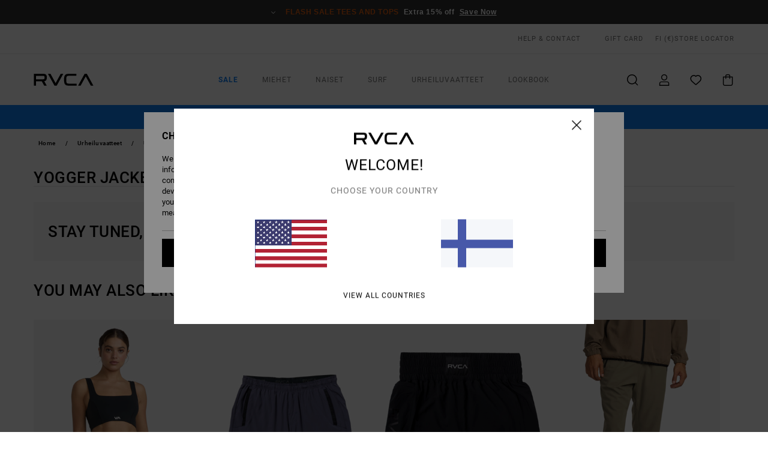

--- FILE ---
content_type: text/html; charset=utf-8
request_url: https://www.google.com/recaptcha/api2/anchor?ar=1&k=6LdeeqMhAAAAALf8VYuPPZVJBgKdvGvnX30nEGZh&co=aHR0cHM6Ly93d3cucnZjYS5maTo0NDM.&hl=en&v=PoyoqOPhxBO7pBk68S4YbpHZ&size=invisible&anchor-ms=20000&execute-ms=30000&cb=twft8csw11ms
body_size: 48938
content:
<!DOCTYPE HTML><html dir="ltr" lang="en"><head><meta http-equiv="Content-Type" content="text/html; charset=UTF-8">
<meta http-equiv="X-UA-Compatible" content="IE=edge">
<title>reCAPTCHA</title>
<style type="text/css">
/* cyrillic-ext */
@font-face {
  font-family: 'Roboto';
  font-style: normal;
  font-weight: 400;
  font-stretch: 100%;
  src: url(//fonts.gstatic.com/s/roboto/v48/KFO7CnqEu92Fr1ME7kSn66aGLdTylUAMa3GUBHMdazTgWw.woff2) format('woff2');
  unicode-range: U+0460-052F, U+1C80-1C8A, U+20B4, U+2DE0-2DFF, U+A640-A69F, U+FE2E-FE2F;
}
/* cyrillic */
@font-face {
  font-family: 'Roboto';
  font-style: normal;
  font-weight: 400;
  font-stretch: 100%;
  src: url(//fonts.gstatic.com/s/roboto/v48/KFO7CnqEu92Fr1ME7kSn66aGLdTylUAMa3iUBHMdazTgWw.woff2) format('woff2');
  unicode-range: U+0301, U+0400-045F, U+0490-0491, U+04B0-04B1, U+2116;
}
/* greek-ext */
@font-face {
  font-family: 'Roboto';
  font-style: normal;
  font-weight: 400;
  font-stretch: 100%;
  src: url(//fonts.gstatic.com/s/roboto/v48/KFO7CnqEu92Fr1ME7kSn66aGLdTylUAMa3CUBHMdazTgWw.woff2) format('woff2');
  unicode-range: U+1F00-1FFF;
}
/* greek */
@font-face {
  font-family: 'Roboto';
  font-style: normal;
  font-weight: 400;
  font-stretch: 100%;
  src: url(//fonts.gstatic.com/s/roboto/v48/KFO7CnqEu92Fr1ME7kSn66aGLdTylUAMa3-UBHMdazTgWw.woff2) format('woff2');
  unicode-range: U+0370-0377, U+037A-037F, U+0384-038A, U+038C, U+038E-03A1, U+03A3-03FF;
}
/* math */
@font-face {
  font-family: 'Roboto';
  font-style: normal;
  font-weight: 400;
  font-stretch: 100%;
  src: url(//fonts.gstatic.com/s/roboto/v48/KFO7CnqEu92Fr1ME7kSn66aGLdTylUAMawCUBHMdazTgWw.woff2) format('woff2');
  unicode-range: U+0302-0303, U+0305, U+0307-0308, U+0310, U+0312, U+0315, U+031A, U+0326-0327, U+032C, U+032F-0330, U+0332-0333, U+0338, U+033A, U+0346, U+034D, U+0391-03A1, U+03A3-03A9, U+03B1-03C9, U+03D1, U+03D5-03D6, U+03F0-03F1, U+03F4-03F5, U+2016-2017, U+2034-2038, U+203C, U+2040, U+2043, U+2047, U+2050, U+2057, U+205F, U+2070-2071, U+2074-208E, U+2090-209C, U+20D0-20DC, U+20E1, U+20E5-20EF, U+2100-2112, U+2114-2115, U+2117-2121, U+2123-214F, U+2190, U+2192, U+2194-21AE, U+21B0-21E5, U+21F1-21F2, U+21F4-2211, U+2213-2214, U+2216-22FF, U+2308-230B, U+2310, U+2319, U+231C-2321, U+2336-237A, U+237C, U+2395, U+239B-23B7, U+23D0, U+23DC-23E1, U+2474-2475, U+25AF, U+25B3, U+25B7, U+25BD, U+25C1, U+25CA, U+25CC, U+25FB, U+266D-266F, U+27C0-27FF, U+2900-2AFF, U+2B0E-2B11, U+2B30-2B4C, U+2BFE, U+3030, U+FF5B, U+FF5D, U+1D400-1D7FF, U+1EE00-1EEFF;
}
/* symbols */
@font-face {
  font-family: 'Roboto';
  font-style: normal;
  font-weight: 400;
  font-stretch: 100%;
  src: url(//fonts.gstatic.com/s/roboto/v48/KFO7CnqEu92Fr1ME7kSn66aGLdTylUAMaxKUBHMdazTgWw.woff2) format('woff2');
  unicode-range: U+0001-000C, U+000E-001F, U+007F-009F, U+20DD-20E0, U+20E2-20E4, U+2150-218F, U+2190, U+2192, U+2194-2199, U+21AF, U+21E6-21F0, U+21F3, U+2218-2219, U+2299, U+22C4-22C6, U+2300-243F, U+2440-244A, U+2460-24FF, U+25A0-27BF, U+2800-28FF, U+2921-2922, U+2981, U+29BF, U+29EB, U+2B00-2BFF, U+4DC0-4DFF, U+FFF9-FFFB, U+10140-1018E, U+10190-1019C, U+101A0, U+101D0-101FD, U+102E0-102FB, U+10E60-10E7E, U+1D2C0-1D2D3, U+1D2E0-1D37F, U+1F000-1F0FF, U+1F100-1F1AD, U+1F1E6-1F1FF, U+1F30D-1F30F, U+1F315, U+1F31C, U+1F31E, U+1F320-1F32C, U+1F336, U+1F378, U+1F37D, U+1F382, U+1F393-1F39F, U+1F3A7-1F3A8, U+1F3AC-1F3AF, U+1F3C2, U+1F3C4-1F3C6, U+1F3CA-1F3CE, U+1F3D4-1F3E0, U+1F3ED, U+1F3F1-1F3F3, U+1F3F5-1F3F7, U+1F408, U+1F415, U+1F41F, U+1F426, U+1F43F, U+1F441-1F442, U+1F444, U+1F446-1F449, U+1F44C-1F44E, U+1F453, U+1F46A, U+1F47D, U+1F4A3, U+1F4B0, U+1F4B3, U+1F4B9, U+1F4BB, U+1F4BF, U+1F4C8-1F4CB, U+1F4D6, U+1F4DA, U+1F4DF, U+1F4E3-1F4E6, U+1F4EA-1F4ED, U+1F4F7, U+1F4F9-1F4FB, U+1F4FD-1F4FE, U+1F503, U+1F507-1F50B, U+1F50D, U+1F512-1F513, U+1F53E-1F54A, U+1F54F-1F5FA, U+1F610, U+1F650-1F67F, U+1F687, U+1F68D, U+1F691, U+1F694, U+1F698, U+1F6AD, U+1F6B2, U+1F6B9-1F6BA, U+1F6BC, U+1F6C6-1F6CF, U+1F6D3-1F6D7, U+1F6E0-1F6EA, U+1F6F0-1F6F3, U+1F6F7-1F6FC, U+1F700-1F7FF, U+1F800-1F80B, U+1F810-1F847, U+1F850-1F859, U+1F860-1F887, U+1F890-1F8AD, U+1F8B0-1F8BB, U+1F8C0-1F8C1, U+1F900-1F90B, U+1F93B, U+1F946, U+1F984, U+1F996, U+1F9E9, U+1FA00-1FA6F, U+1FA70-1FA7C, U+1FA80-1FA89, U+1FA8F-1FAC6, U+1FACE-1FADC, U+1FADF-1FAE9, U+1FAF0-1FAF8, U+1FB00-1FBFF;
}
/* vietnamese */
@font-face {
  font-family: 'Roboto';
  font-style: normal;
  font-weight: 400;
  font-stretch: 100%;
  src: url(//fonts.gstatic.com/s/roboto/v48/KFO7CnqEu92Fr1ME7kSn66aGLdTylUAMa3OUBHMdazTgWw.woff2) format('woff2');
  unicode-range: U+0102-0103, U+0110-0111, U+0128-0129, U+0168-0169, U+01A0-01A1, U+01AF-01B0, U+0300-0301, U+0303-0304, U+0308-0309, U+0323, U+0329, U+1EA0-1EF9, U+20AB;
}
/* latin-ext */
@font-face {
  font-family: 'Roboto';
  font-style: normal;
  font-weight: 400;
  font-stretch: 100%;
  src: url(//fonts.gstatic.com/s/roboto/v48/KFO7CnqEu92Fr1ME7kSn66aGLdTylUAMa3KUBHMdazTgWw.woff2) format('woff2');
  unicode-range: U+0100-02BA, U+02BD-02C5, U+02C7-02CC, U+02CE-02D7, U+02DD-02FF, U+0304, U+0308, U+0329, U+1D00-1DBF, U+1E00-1E9F, U+1EF2-1EFF, U+2020, U+20A0-20AB, U+20AD-20C0, U+2113, U+2C60-2C7F, U+A720-A7FF;
}
/* latin */
@font-face {
  font-family: 'Roboto';
  font-style: normal;
  font-weight: 400;
  font-stretch: 100%;
  src: url(//fonts.gstatic.com/s/roboto/v48/KFO7CnqEu92Fr1ME7kSn66aGLdTylUAMa3yUBHMdazQ.woff2) format('woff2');
  unicode-range: U+0000-00FF, U+0131, U+0152-0153, U+02BB-02BC, U+02C6, U+02DA, U+02DC, U+0304, U+0308, U+0329, U+2000-206F, U+20AC, U+2122, U+2191, U+2193, U+2212, U+2215, U+FEFF, U+FFFD;
}
/* cyrillic-ext */
@font-face {
  font-family: 'Roboto';
  font-style: normal;
  font-weight: 500;
  font-stretch: 100%;
  src: url(//fonts.gstatic.com/s/roboto/v48/KFO7CnqEu92Fr1ME7kSn66aGLdTylUAMa3GUBHMdazTgWw.woff2) format('woff2');
  unicode-range: U+0460-052F, U+1C80-1C8A, U+20B4, U+2DE0-2DFF, U+A640-A69F, U+FE2E-FE2F;
}
/* cyrillic */
@font-face {
  font-family: 'Roboto';
  font-style: normal;
  font-weight: 500;
  font-stretch: 100%;
  src: url(//fonts.gstatic.com/s/roboto/v48/KFO7CnqEu92Fr1ME7kSn66aGLdTylUAMa3iUBHMdazTgWw.woff2) format('woff2');
  unicode-range: U+0301, U+0400-045F, U+0490-0491, U+04B0-04B1, U+2116;
}
/* greek-ext */
@font-face {
  font-family: 'Roboto';
  font-style: normal;
  font-weight: 500;
  font-stretch: 100%;
  src: url(//fonts.gstatic.com/s/roboto/v48/KFO7CnqEu92Fr1ME7kSn66aGLdTylUAMa3CUBHMdazTgWw.woff2) format('woff2');
  unicode-range: U+1F00-1FFF;
}
/* greek */
@font-face {
  font-family: 'Roboto';
  font-style: normal;
  font-weight: 500;
  font-stretch: 100%;
  src: url(//fonts.gstatic.com/s/roboto/v48/KFO7CnqEu92Fr1ME7kSn66aGLdTylUAMa3-UBHMdazTgWw.woff2) format('woff2');
  unicode-range: U+0370-0377, U+037A-037F, U+0384-038A, U+038C, U+038E-03A1, U+03A3-03FF;
}
/* math */
@font-face {
  font-family: 'Roboto';
  font-style: normal;
  font-weight: 500;
  font-stretch: 100%;
  src: url(//fonts.gstatic.com/s/roboto/v48/KFO7CnqEu92Fr1ME7kSn66aGLdTylUAMawCUBHMdazTgWw.woff2) format('woff2');
  unicode-range: U+0302-0303, U+0305, U+0307-0308, U+0310, U+0312, U+0315, U+031A, U+0326-0327, U+032C, U+032F-0330, U+0332-0333, U+0338, U+033A, U+0346, U+034D, U+0391-03A1, U+03A3-03A9, U+03B1-03C9, U+03D1, U+03D5-03D6, U+03F0-03F1, U+03F4-03F5, U+2016-2017, U+2034-2038, U+203C, U+2040, U+2043, U+2047, U+2050, U+2057, U+205F, U+2070-2071, U+2074-208E, U+2090-209C, U+20D0-20DC, U+20E1, U+20E5-20EF, U+2100-2112, U+2114-2115, U+2117-2121, U+2123-214F, U+2190, U+2192, U+2194-21AE, U+21B0-21E5, U+21F1-21F2, U+21F4-2211, U+2213-2214, U+2216-22FF, U+2308-230B, U+2310, U+2319, U+231C-2321, U+2336-237A, U+237C, U+2395, U+239B-23B7, U+23D0, U+23DC-23E1, U+2474-2475, U+25AF, U+25B3, U+25B7, U+25BD, U+25C1, U+25CA, U+25CC, U+25FB, U+266D-266F, U+27C0-27FF, U+2900-2AFF, U+2B0E-2B11, U+2B30-2B4C, U+2BFE, U+3030, U+FF5B, U+FF5D, U+1D400-1D7FF, U+1EE00-1EEFF;
}
/* symbols */
@font-face {
  font-family: 'Roboto';
  font-style: normal;
  font-weight: 500;
  font-stretch: 100%;
  src: url(//fonts.gstatic.com/s/roboto/v48/KFO7CnqEu92Fr1ME7kSn66aGLdTylUAMaxKUBHMdazTgWw.woff2) format('woff2');
  unicode-range: U+0001-000C, U+000E-001F, U+007F-009F, U+20DD-20E0, U+20E2-20E4, U+2150-218F, U+2190, U+2192, U+2194-2199, U+21AF, U+21E6-21F0, U+21F3, U+2218-2219, U+2299, U+22C4-22C6, U+2300-243F, U+2440-244A, U+2460-24FF, U+25A0-27BF, U+2800-28FF, U+2921-2922, U+2981, U+29BF, U+29EB, U+2B00-2BFF, U+4DC0-4DFF, U+FFF9-FFFB, U+10140-1018E, U+10190-1019C, U+101A0, U+101D0-101FD, U+102E0-102FB, U+10E60-10E7E, U+1D2C0-1D2D3, U+1D2E0-1D37F, U+1F000-1F0FF, U+1F100-1F1AD, U+1F1E6-1F1FF, U+1F30D-1F30F, U+1F315, U+1F31C, U+1F31E, U+1F320-1F32C, U+1F336, U+1F378, U+1F37D, U+1F382, U+1F393-1F39F, U+1F3A7-1F3A8, U+1F3AC-1F3AF, U+1F3C2, U+1F3C4-1F3C6, U+1F3CA-1F3CE, U+1F3D4-1F3E0, U+1F3ED, U+1F3F1-1F3F3, U+1F3F5-1F3F7, U+1F408, U+1F415, U+1F41F, U+1F426, U+1F43F, U+1F441-1F442, U+1F444, U+1F446-1F449, U+1F44C-1F44E, U+1F453, U+1F46A, U+1F47D, U+1F4A3, U+1F4B0, U+1F4B3, U+1F4B9, U+1F4BB, U+1F4BF, U+1F4C8-1F4CB, U+1F4D6, U+1F4DA, U+1F4DF, U+1F4E3-1F4E6, U+1F4EA-1F4ED, U+1F4F7, U+1F4F9-1F4FB, U+1F4FD-1F4FE, U+1F503, U+1F507-1F50B, U+1F50D, U+1F512-1F513, U+1F53E-1F54A, U+1F54F-1F5FA, U+1F610, U+1F650-1F67F, U+1F687, U+1F68D, U+1F691, U+1F694, U+1F698, U+1F6AD, U+1F6B2, U+1F6B9-1F6BA, U+1F6BC, U+1F6C6-1F6CF, U+1F6D3-1F6D7, U+1F6E0-1F6EA, U+1F6F0-1F6F3, U+1F6F7-1F6FC, U+1F700-1F7FF, U+1F800-1F80B, U+1F810-1F847, U+1F850-1F859, U+1F860-1F887, U+1F890-1F8AD, U+1F8B0-1F8BB, U+1F8C0-1F8C1, U+1F900-1F90B, U+1F93B, U+1F946, U+1F984, U+1F996, U+1F9E9, U+1FA00-1FA6F, U+1FA70-1FA7C, U+1FA80-1FA89, U+1FA8F-1FAC6, U+1FACE-1FADC, U+1FADF-1FAE9, U+1FAF0-1FAF8, U+1FB00-1FBFF;
}
/* vietnamese */
@font-face {
  font-family: 'Roboto';
  font-style: normal;
  font-weight: 500;
  font-stretch: 100%;
  src: url(//fonts.gstatic.com/s/roboto/v48/KFO7CnqEu92Fr1ME7kSn66aGLdTylUAMa3OUBHMdazTgWw.woff2) format('woff2');
  unicode-range: U+0102-0103, U+0110-0111, U+0128-0129, U+0168-0169, U+01A0-01A1, U+01AF-01B0, U+0300-0301, U+0303-0304, U+0308-0309, U+0323, U+0329, U+1EA0-1EF9, U+20AB;
}
/* latin-ext */
@font-face {
  font-family: 'Roboto';
  font-style: normal;
  font-weight: 500;
  font-stretch: 100%;
  src: url(//fonts.gstatic.com/s/roboto/v48/KFO7CnqEu92Fr1ME7kSn66aGLdTylUAMa3KUBHMdazTgWw.woff2) format('woff2');
  unicode-range: U+0100-02BA, U+02BD-02C5, U+02C7-02CC, U+02CE-02D7, U+02DD-02FF, U+0304, U+0308, U+0329, U+1D00-1DBF, U+1E00-1E9F, U+1EF2-1EFF, U+2020, U+20A0-20AB, U+20AD-20C0, U+2113, U+2C60-2C7F, U+A720-A7FF;
}
/* latin */
@font-face {
  font-family: 'Roboto';
  font-style: normal;
  font-weight: 500;
  font-stretch: 100%;
  src: url(//fonts.gstatic.com/s/roboto/v48/KFO7CnqEu92Fr1ME7kSn66aGLdTylUAMa3yUBHMdazQ.woff2) format('woff2');
  unicode-range: U+0000-00FF, U+0131, U+0152-0153, U+02BB-02BC, U+02C6, U+02DA, U+02DC, U+0304, U+0308, U+0329, U+2000-206F, U+20AC, U+2122, U+2191, U+2193, U+2212, U+2215, U+FEFF, U+FFFD;
}
/* cyrillic-ext */
@font-face {
  font-family: 'Roboto';
  font-style: normal;
  font-weight: 900;
  font-stretch: 100%;
  src: url(//fonts.gstatic.com/s/roboto/v48/KFO7CnqEu92Fr1ME7kSn66aGLdTylUAMa3GUBHMdazTgWw.woff2) format('woff2');
  unicode-range: U+0460-052F, U+1C80-1C8A, U+20B4, U+2DE0-2DFF, U+A640-A69F, U+FE2E-FE2F;
}
/* cyrillic */
@font-face {
  font-family: 'Roboto';
  font-style: normal;
  font-weight: 900;
  font-stretch: 100%;
  src: url(//fonts.gstatic.com/s/roboto/v48/KFO7CnqEu92Fr1ME7kSn66aGLdTylUAMa3iUBHMdazTgWw.woff2) format('woff2');
  unicode-range: U+0301, U+0400-045F, U+0490-0491, U+04B0-04B1, U+2116;
}
/* greek-ext */
@font-face {
  font-family: 'Roboto';
  font-style: normal;
  font-weight: 900;
  font-stretch: 100%;
  src: url(//fonts.gstatic.com/s/roboto/v48/KFO7CnqEu92Fr1ME7kSn66aGLdTylUAMa3CUBHMdazTgWw.woff2) format('woff2');
  unicode-range: U+1F00-1FFF;
}
/* greek */
@font-face {
  font-family: 'Roboto';
  font-style: normal;
  font-weight: 900;
  font-stretch: 100%;
  src: url(//fonts.gstatic.com/s/roboto/v48/KFO7CnqEu92Fr1ME7kSn66aGLdTylUAMa3-UBHMdazTgWw.woff2) format('woff2');
  unicode-range: U+0370-0377, U+037A-037F, U+0384-038A, U+038C, U+038E-03A1, U+03A3-03FF;
}
/* math */
@font-face {
  font-family: 'Roboto';
  font-style: normal;
  font-weight: 900;
  font-stretch: 100%;
  src: url(//fonts.gstatic.com/s/roboto/v48/KFO7CnqEu92Fr1ME7kSn66aGLdTylUAMawCUBHMdazTgWw.woff2) format('woff2');
  unicode-range: U+0302-0303, U+0305, U+0307-0308, U+0310, U+0312, U+0315, U+031A, U+0326-0327, U+032C, U+032F-0330, U+0332-0333, U+0338, U+033A, U+0346, U+034D, U+0391-03A1, U+03A3-03A9, U+03B1-03C9, U+03D1, U+03D5-03D6, U+03F0-03F1, U+03F4-03F5, U+2016-2017, U+2034-2038, U+203C, U+2040, U+2043, U+2047, U+2050, U+2057, U+205F, U+2070-2071, U+2074-208E, U+2090-209C, U+20D0-20DC, U+20E1, U+20E5-20EF, U+2100-2112, U+2114-2115, U+2117-2121, U+2123-214F, U+2190, U+2192, U+2194-21AE, U+21B0-21E5, U+21F1-21F2, U+21F4-2211, U+2213-2214, U+2216-22FF, U+2308-230B, U+2310, U+2319, U+231C-2321, U+2336-237A, U+237C, U+2395, U+239B-23B7, U+23D0, U+23DC-23E1, U+2474-2475, U+25AF, U+25B3, U+25B7, U+25BD, U+25C1, U+25CA, U+25CC, U+25FB, U+266D-266F, U+27C0-27FF, U+2900-2AFF, U+2B0E-2B11, U+2B30-2B4C, U+2BFE, U+3030, U+FF5B, U+FF5D, U+1D400-1D7FF, U+1EE00-1EEFF;
}
/* symbols */
@font-face {
  font-family: 'Roboto';
  font-style: normal;
  font-weight: 900;
  font-stretch: 100%;
  src: url(//fonts.gstatic.com/s/roboto/v48/KFO7CnqEu92Fr1ME7kSn66aGLdTylUAMaxKUBHMdazTgWw.woff2) format('woff2');
  unicode-range: U+0001-000C, U+000E-001F, U+007F-009F, U+20DD-20E0, U+20E2-20E4, U+2150-218F, U+2190, U+2192, U+2194-2199, U+21AF, U+21E6-21F0, U+21F3, U+2218-2219, U+2299, U+22C4-22C6, U+2300-243F, U+2440-244A, U+2460-24FF, U+25A0-27BF, U+2800-28FF, U+2921-2922, U+2981, U+29BF, U+29EB, U+2B00-2BFF, U+4DC0-4DFF, U+FFF9-FFFB, U+10140-1018E, U+10190-1019C, U+101A0, U+101D0-101FD, U+102E0-102FB, U+10E60-10E7E, U+1D2C0-1D2D3, U+1D2E0-1D37F, U+1F000-1F0FF, U+1F100-1F1AD, U+1F1E6-1F1FF, U+1F30D-1F30F, U+1F315, U+1F31C, U+1F31E, U+1F320-1F32C, U+1F336, U+1F378, U+1F37D, U+1F382, U+1F393-1F39F, U+1F3A7-1F3A8, U+1F3AC-1F3AF, U+1F3C2, U+1F3C4-1F3C6, U+1F3CA-1F3CE, U+1F3D4-1F3E0, U+1F3ED, U+1F3F1-1F3F3, U+1F3F5-1F3F7, U+1F408, U+1F415, U+1F41F, U+1F426, U+1F43F, U+1F441-1F442, U+1F444, U+1F446-1F449, U+1F44C-1F44E, U+1F453, U+1F46A, U+1F47D, U+1F4A3, U+1F4B0, U+1F4B3, U+1F4B9, U+1F4BB, U+1F4BF, U+1F4C8-1F4CB, U+1F4D6, U+1F4DA, U+1F4DF, U+1F4E3-1F4E6, U+1F4EA-1F4ED, U+1F4F7, U+1F4F9-1F4FB, U+1F4FD-1F4FE, U+1F503, U+1F507-1F50B, U+1F50D, U+1F512-1F513, U+1F53E-1F54A, U+1F54F-1F5FA, U+1F610, U+1F650-1F67F, U+1F687, U+1F68D, U+1F691, U+1F694, U+1F698, U+1F6AD, U+1F6B2, U+1F6B9-1F6BA, U+1F6BC, U+1F6C6-1F6CF, U+1F6D3-1F6D7, U+1F6E0-1F6EA, U+1F6F0-1F6F3, U+1F6F7-1F6FC, U+1F700-1F7FF, U+1F800-1F80B, U+1F810-1F847, U+1F850-1F859, U+1F860-1F887, U+1F890-1F8AD, U+1F8B0-1F8BB, U+1F8C0-1F8C1, U+1F900-1F90B, U+1F93B, U+1F946, U+1F984, U+1F996, U+1F9E9, U+1FA00-1FA6F, U+1FA70-1FA7C, U+1FA80-1FA89, U+1FA8F-1FAC6, U+1FACE-1FADC, U+1FADF-1FAE9, U+1FAF0-1FAF8, U+1FB00-1FBFF;
}
/* vietnamese */
@font-face {
  font-family: 'Roboto';
  font-style: normal;
  font-weight: 900;
  font-stretch: 100%;
  src: url(//fonts.gstatic.com/s/roboto/v48/KFO7CnqEu92Fr1ME7kSn66aGLdTylUAMa3OUBHMdazTgWw.woff2) format('woff2');
  unicode-range: U+0102-0103, U+0110-0111, U+0128-0129, U+0168-0169, U+01A0-01A1, U+01AF-01B0, U+0300-0301, U+0303-0304, U+0308-0309, U+0323, U+0329, U+1EA0-1EF9, U+20AB;
}
/* latin-ext */
@font-face {
  font-family: 'Roboto';
  font-style: normal;
  font-weight: 900;
  font-stretch: 100%;
  src: url(//fonts.gstatic.com/s/roboto/v48/KFO7CnqEu92Fr1ME7kSn66aGLdTylUAMa3KUBHMdazTgWw.woff2) format('woff2');
  unicode-range: U+0100-02BA, U+02BD-02C5, U+02C7-02CC, U+02CE-02D7, U+02DD-02FF, U+0304, U+0308, U+0329, U+1D00-1DBF, U+1E00-1E9F, U+1EF2-1EFF, U+2020, U+20A0-20AB, U+20AD-20C0, U+2113, U+2C60-2C7F, U+A720-A7FF;
}
/* latin */
@font-face {
  font-family: 'Roboto';
  font-style: normal;
  font-weight: 900;
  font-stretch: 100%;
  src: url(//fonts.gstatic.com/s/roboto/v48/KFO7CnqEu92Fr1ME7kSn66aGLdTylUAMa3yUBHMdazQ.woff2) format('woff2');
  unicode-range: U+0000-00FF, U+0131, U+0152-0153, U+02BB-02BC, U+02C6, U+02DA, U+02DC, U+0304, U+0308, U+0329, U+2000-206F, U+20AC, U+2122, U+2191, U+2193, U+2212, U+2215, U+FEFF, U+FFFD;
}

</style>
<link rel="stylesheet" type="text/css" href="https://www.gstatic.com/recaptcha/releases/PoyoqOPhxBO7pBk68S4YbpHZ/styles__ltr.css">
<script nonce="S0cHQJhCE8ceMAH6L4Yvhg" type="text/javascript">window['__recaptcha_api'] = 'https://www.google.com/recaptcha/api2/';</script>
<script type="text/javascript" src="https://www.gstatic.com/recaptcha/releases/PoyoqOPhxBO7pBk68S4YbpHZ/recaptcha__en.js" nonce="S0cHQJhCE8ceMAH6L4Yvhg">
      
    </script></head>
<body><div id="rc-anchor-alert" class="rc-anchor-alert"></div>
<input type="hidden" id="recaptcha-token" value="[base64]">
<script type="text/javascript" nonce="S0cHQJhCE8ceMAH6L4Yvhg">
      recaptcha.anchor.Main.init("[\x22ainput\x22,[\x22bgdata\x22,\x22\x22,\[base64]/[base64]/bmV3IFpbdF0obVswXSk6Sz09Mj9uZXcgWlt0XShtWzBdLG1bMV0pOks9PTM/bmV3IFpbdF0obVswXSxtWzFdLG1bMl0pOks9PTQ/[base64]/[base64]/[base64]/[base64]/[base64]/[base64]/[base64]/[base64]/[base64]/[base64]/[base64]/[base64]/[base64]/[base64]\\u003d\\u003d\x22,\[base64]\x22,\x22ZMOLw7fCvBDCm8Ktw5vCgg/CthoZw6/Do8KfcsKKw6LCqsKbw7fCpUvDviYbMcO8B3nCgFjDvXMJOcKZMD8/w59UGj5VO8OVwoTCkcKkccKMw4XDo1Q+wro8wqzCggfDrcOKwqFGwpfDqzbDnQbDmHxYZMOuGETCjgDDsgvCr8O6w5k/[base64]/[base64]/DggbCpFzDmjMBN8KiwroGwroPw4N7fsOdV8OVwrvDkcO/[base64]/DpBbDhMOSwr3Dk8O5w7LDrDfDlw8Cw4HCkRbDs289w6TCtMK+Z8KZw6/Dh8O2w48awotsw5/[base64]/w5Mhfgt9w4sFWMOrw44bwrDChcK8w7I7wonDhsO5asOoEsKoS8Kbw5PDl8OYwpsXdxwjZVIXK8Kgw57DtcKmworCuMO7w656wqkZPFYdfQzCqDl3w7UTRMOGwrfCvAbDvsKyXxnCpcKHwpzCu8KhDcOqw4/CtsOHw6LCumPCp0AKwq3CuMOswrUFw7E4w4zCvcKWw6s5TsK+LcOyfsKIw73DkUsychEqw4HCmhkWwofCvMOCw45JCcO4wpFAw5fCjMKrwrB0wowPKwwAIMKiw5JBwph7WU3DvcKvHzUGw6ouCUDCvcOWw5FWTMK5wp/Dv0cawqtLw4fChnHDgHlQw4bDvTsaLG1DJlpPccKDwpI8wp4oTsOawqMUwq1tUCXCuMKCw7RJw6xKUcOvw7nDsSYBwpnDk1XDuw5CEXwzw44gZsO4JMKiw7haw5AAEcKTw4rCsG3DnTvCg8Omw4DCg8K+IT7CnGjCthREwpswwpdoHDIJwpbDrsK4IF9YW8O/w4prFEULwrJtMw/Cq0ZVUsO3wpgswoRFFMOfbsKFXysFw6DCq1d8IzEXZMOkw6kxecK7w4fCuwM0w73CqsO8w6VCw7xXwqfCvMOrwrDCuMO/OlTCoMKswoVMwpZYwqgkwrN9Q8KaQMOyw6A8w6MlEC3CrnrCjsKKaMOlTTpbwrBNOMOcDyPCh289eMOmesKJWcK8PMKrwpnDrMKYwrTCjsKdMcOjcMOKw5bDtHs/wrjCgm3DqsK3fm7CjFINNcOwRcOewqTCqTEpdcKvNsKEwpFPTMObDBA0ADHCigg5wpfDosKgw4g4woUZH0lgAgzCl0/DusKew74nRDZkwrbDujDCtVBbNgwLacOowrZ7FB1aCcOAw6TDisOGCMKDwrt1Q3UDKMKqw4sSGMK7w77CkMORCMOMFx14w6zDqlnDjsO/[base64]/Ch8K5w5E8woonLMOrR8K4w6XClsK/EBjCh8OPfMOZTgkxLsOxRQlQIMOsw4khw5XDoBTDsSDDkypFCHUCQcKOwpbDgMKabHHDq8KEB8O1L8OgwrzDkx4Bfw51wrXDvcOzwqRuw5PCgWDCnQbDoF80wpPCmUrDsSHCr2wvw6ASL1dfwrXDhzvCuMOqw5/CuHPDvsOJDsOMJcK6w5cEJUYFwqNNwo05DzTDnnTCq3fDsjTCrAzCs8KsEsOqw74EwrDDrGzDpcK8woNzwqzDhsO8CnwMLMOoLsKcwrcYwqwdw7YoNG3Do0PDlsOqdBLCo8OiRXBRw6dPYMKvw6ILw5B5PmQtw4bCnTLDhj/DscO1G8OZHUrDsRtCA8Ksw4zDmMORwqzCrnFCIRnDj0LCucOKw7HCkwHCgz3CosKCZ3zDgFDDiFLDtT/[base64]/[base64]/[base64]/[base64]/CjA/[base64]/CusKiw6kHwpBBK8OWGwDCkDd2wpLCrMO3wonCgwzCvUI4UsOpfsKkBsOjaMKTJ2nCn00hOSl0VXvDlQl6wovCl8OmacKlw60oRsOtN8KBL8K8S1pGHTlnEQLDr2AjwoNww6nDrn51bcKDw5bDtcOBN8Kdw75lC0clHcOBwrfDgh/DsTDCksK0Xk1Iwr8qwpltfMKEdCzCrcOaw5vCtxDCk1xXw6LDlnzDqyrCqRtKwrrDiMOnwqlaw6QKZcOUbGrCqsKLQMOvwonDrzc1wqnDm8K1FBw3Q8O1GmIIT8OcOGTDl8KLw7vCrGZLFx8Aw53DncOUw4RowqvDuVrCtQ1qw7HCozlBwrUIVxoobV7Cu8Kxw5/CisKrw7wyLDzCpz0Ow4luAMKoZsK7wpHDjCsFaAnCpG7DrFdJw6krw5PDgCR4eT9RM8KCwopDw4tjwrcXw7TDnR/CoxPDm8KLwq/DsE8Xa8KWwonDihY5M8OTw4DDqcOJw77DrWvCsHBaS8OGMsKnJ8Kow7jDkMKMUxR1wrjClMK7eGcOMMKfJRvCsG4VwqJ2BFE5dsOiQHvDoXvCisOQMMOTcjLCqnlzWsKqU8OTw4rCqEJ7X8OXwpLCscK9w5nDuxNiw5ZvHMO9w5Y/IGnDrhJWR2dFw4Mswrwbf8O3LzheXcK6WGLDtH4oSsOYw4Uqw5jCrcOtZMKTw4jDsMKCwrJ/ORXCpsKAwoDDv2LCoFAtwotGw6V3wqfDhXjCsMK4BsKpw7VCDcKJRsO/[base64]/DsHoQw7kYwpjClU/Drn9lCcKpw5MZwq8KB0TDmMO+VmLDmFFIQMKtOWPDjFDCnlfDvQFgFMKMMsKrw5/DtMKUw5vDoMKIZMKVw6zCnmHDvmfDoQdQwpBLw4xrwrR2A8KEwpLDssOTGcOrwq3CohPCk8KbXsOgw43CqcO7w7XDmcKCw7hww4gxwoVUXybCtlzDmzApT8KNdcKkTsO8w77CgSVxw5VrSzzCtDEjw6cfNgTDqsKbwq7Dp8KDwrTDuypEw4HCncO/GsOSw79lw7c9FcKnw4x9FMKEwp3Dn3bCuMK4w7XDhSsaMMKTwoZlexTDhcKRVk3DisOOO3daWR/DoHXCnEtGw7ooM8KpbsOGw5/CucOoD23DmMODwpbCgsKWw4Fxw6N9ScKbworCtsK2w6rDvBfClcKtOQheb2/DpMOIw6E6XD9Lwr7Dtn0rT8KAw7VNZcKAcRTCtBvDmDvDuWUzUBDDgMOpwqZVEMO9FxLCosK/HS5bwrfDpcKawo3DjWHClXRVwpwwS8KBZ8OXbzNNworCk1LCm8O5FkPCtWtRwrXCocKmwpZWecO7WVPDisKyA1/[base64]/Do8K4w7fDvRTCncOIw4pSYzPDjEDCtUt+wqUoUMKKXMO4wpFsSlA9RMOCwoFSCcKcUhfDoQnDpScmI3UcfsKnw6NcJMK0wp1nwq1zw6fCiktuwpxzRx/[base64]/[base64]/w7TDqsKzwqhiZVHDvX1VNBzDqcOTeMK6Vj9Gw7MkcMO4U8OvwovCj8O7IhXDlsKHwqvDsChtwp3ChcOAHsOgDMObAhDCqcOuZ8OjdFdfw5sjw6jDiMOdDMONfMOtwr/CvTnCp2EEw6TDvgbDswVGwrnCpBIgw7JUUklEw70Nw4tIAAXDvTrCucKvw47CvmDCqMKCGsOqJmpPEMKHEcOYwqTDp17CpMOcHsKKFzzCpcKXwqjDgsKQCjfCosOlXMKTwpFOworCq8Obw4vDvsOaES3CpF/DjsKNw64iw5vClcO0GG8DSnRgwo/Cj3RxEijCuHtowqjDrMK/w4UkCsOTw4oCwpRGw4Q8SzPDksKUwrB1UsKAwo4tccKfwpNmwprCpglKFcKkwq/Cr8OTw74Bw6zDkhzDiyQLGTpkfBTDh8O4w6tPRB47w7jDjsOFw5zDu1/ClsOlWW0/[base64]/MnTDuwojK39sbcKIwpzCp8OKw7Z4FHnCksO2TSNqw7w+E0bDp0/[base64]/[base64]/DksOfeXLCkmF4wpo/wrNcDn7DnB9Cw4BRTwHDq3zCoMOAwqsaw4RmCcKnKsKyUcOuSsOmw7/DrMOHw7nCn2cFw7sEL1FMUQgCK8K7bcKmKcKfecOvXg9dw6Ugwq/Dt8KcBcO6IcOSwqNuQ8KVwrMywpjCn8O+wrIJwrsbwrDCnhM3HHDDrMO2fcOrw6fDhMKrG8KAVMOzGVjDl8K9w4vCjjRKw5PDosKVccKcw48NCMOtwo/ClyJbDQETwrRifGDDnQplw7zClsO9w4Auwp/CicO4wpbCuMOBN23Ci1rDgg/DncO5w6VBacK/AsKrwrZFPiLChC3Cq3E2wph9NSXDn8KKw6bDsDQtP35IwpBfw71dwqVeK2jDnUfDvEFUwohnw4EPw6lmw7DDhHHDnMOowpvDgsK2ahACw4jDkCDCscKUwrHCmznCvFcKUGRSw5/DiwnDryh9AMOSUcOaw4U6acOLw6XClsKdDsOHMnYkMiYsYMKGK8K5wrV9O2/CmMOYwoMMIgwEw4IsckrCoGPDlTURw73Dg8KCMDLCkGQNWcOqIcO/w6DDjy0fw6ZIwofCp0R6KMOQwrDCgcOzwrPDmcK/wpdZBMKpwpk1wp3DhxZWBFgrKMK/wpLDgsOkwq7CsMOvBVoufA5FJsOMwpEQwrFxw7jDvsOPwofCmkVpw4BNwrPDksOYw6HCnsKeAjUXwpRQOyw7wr3DlyV/wrt4wrfDnsKtwpJiEVdvQ8OOw691wpg1VRkKf8O8w547ZBMcOhfCj0LCkwRBw77Cg0DCocOBEWcuQMKEwrrCnwPCkR9gJzrDksOgwrkFwqQQFcKow5jDscKfw7XCuMOkwqrDv8KLGMOzwq3CngvCnsKBwpIjXsKSeA98wrLDicORw7PCv1/DsDgJwqbDiVUAwqVMwrvCrMK9LFTCvsOtw6R4wqHCgFMrVRvClE7CpsOww5DCh8KLS8K/wqVpC8Kfw43CgcOqQh7DiUvCtW9awpPDhB/[base64]/DmMKkw4DClR3CogBIU8KPw4c/GxPCksOzwpRiNjEBwpAQd8KtXCPCmScww7TDmAPCtWkQdzAQRSfDrlYFwqvDmsORJR9CMMK7wo5uXMOlwrbDvVZmJGseQ8O9NsKrwpfDmMOowosJw7PDhQvDqMKdwo4iw49Aw68DRDDDvnEiw4vCklbDgsKUf8K+wp99wr/CpMKGesOYWcKuwp1MTErDrEcsDMKMfMOhGsKpwpoGB0fCvcOAEMKDw4nDn8OKw4gbKRR5w6XCl8KYCsODwqADRELDlSzCgsOdXcOeIEMSw6PDgcKKw7sjAcO1woxGEcOJw6JVKsKIw5tHW8K1di8+wp1Yw4LCk8KuwpHChcKqe8OywqvCoAhww5XCh37CucK/[base64]/[base64]/CgcKhA8OGwqJrwrzDhHPCr8ORBMKoWxFlPMKYwoXDum5XZ8KWbcOSw7Z2bMKpeTADasKtfsOVw5DDvjpMKVwrw7TDicKeMV3CrMK6wqPDmQHCsVjDkhPCqwYFw5rDqMKQw7fCsCEcUTZIw4h1Y8K9wokNwqnDmiPDjwvDu2FJTj3Cu8Kvw4nDj8O8VyDCh2/Cl2bDrwPCksKoRsKxCsO1wqtxBsKdwopQLsKuwqQfTMOww4BEImhmWHTDq8KiVxDDl3vDl1vChQjCumEyL8KaalcKw4fDm8Ozw614wpkPIMOeUGvDmi/ClcKzw7ByS0XDmsOHwrI6MsOcwojDrMKgMMOLwozCuhs0wpTDqBlAPcOSwrHCpsOQM8K/KcOdw4QmWsKewppzScO+wrHDrR3CgMOEBVfCvMKrcMOyLsOFw77Dk8OOKADDqMOkw5rCg8OaccKgwoHDosOCw5p/[base64]/[base64]/[base64]/CiMKPOcORw43CuHYAXR9yPRHDjMOAw5bDssOHw5p6ecKiX3Ndw4zDhwR+w5vDj8KqFjbCpsKVwoIYKFPCgDBuw5sLwrPCo1IWbMO5c0Jrw5YZCcKFwo0ZwoJYQ8OZcMOtwrNJJiHDn3DCksKjEsKfOsKtMMK+w5XCicKzwpk/w5rDuG0Jw7bDhDjCtmhow54uKMORLjvCncO8wrzCt8OwecKhWMKQMW08w69Awo4IFsOTw6HDiXfCszZHbcKbIMKOw7XCr8Oqw5/[base64]/w6nCsQIvwprCiWbClsKkwp4Iw64kXcOuUg9aw4HDoDXCvSjDqmHDmHjCncKtFgFWwoUMw6/ClzvCr8Krw55Xw456fMO+wp3DlMKQw7fCoSR2wrzDq8OnCl4VwprClRZ5QnFcw6nCuXcTEUjClhDCnG/Cm8OpwqjDj2LDmUXDicK9KAgNwp7Dq8KXw5bDhMOJBsOCwrYJRHrDgTcrw5vDjUEUCMKZRcKeC17Ct8KlDsOFfsK1w5tMw7rCt3LClsKtcsOjeMOfwr55JsKiw7IGwqvDisOFdk0WWsKIw6xOU8KITWTDvsOdwrZcbcOEw4zCux/CsgEvwog3w61XacKffsKkFgXDhgU9KsKHwrHDucOCw57DssK4woTDhy/CmjvChsO8wrnDgsKZw4vDhnXDgsK1P8ObcF/Dl8OtwrbCq8Osw5nCusO1wr8hVsKUwqlZTVYowqopwr0AC8K/wqrDtl7DmcKow4TCisOYNX1Rw4kzwqTCtsKLwoF3FcKYM3bDocO1wp7DtMOBwqrCq3zDmQrCmMOkw4LCrsOhwp8CwrZAG8KMwp8LwroPQ8OZwqZNWMKuwp5vUsKywpM6w7hGw4fCvj7DlC3DoHDCmcK/asKSwpRnw6/Dg8KlCcKfNDooVsOqGxhfS8OIAMONRsOOO8Ozwp3DiVPChcKtw7zCgHHDvyVnKTbDlwNPw5RTw6klwrDCvgHDpU7DocKZCcOZwoplwojDi8KWw5/DiV9CNsKRPMKYw7DCo8KhKB9zeXrCt2kowr3DmWB0w5zDuUjCmQxnwoA5Ex/DiMOvwoIwwqDDnRZtQcKDCMKlQ8K+NTgGCcKjb8KZw7pVY1vDv1zCpMOYGElYYxkSwo4BFMKow7Z7wp7DkkJvw5fDuTLDisOpw43DmSPDnE3DjBxMwoXDjTAwbsOVOEDCpgfDv8Kiw7ZiEg1+w6A9HMOnWcK9BmILGz/CvCjCmcKiJMOKKsOxdE/CisKQTcKEcWbCtyTCnMOQB8Oowr/Dsh8pThcTwoHDiMKqw6TDg8Okw6HCr8KTTyV+w6TDh3LDq8OSwqszZUDCosOVbAl+w7LDksKPw4gow5HClT0Mw5Mpw7RaT1fClzUgwrbCh8KsJ8KCwpNEPjwzOj3Di8KONXrCrcO/Bgt2wpLCllMSw6PDv8OOacO1w57ClsO0UmwvJsOywqQIXsOUNVYkPMOaw6PCscOZwq/Ci8KGNMKAwrQCHcKiwr3CvzjDksOiR0fDhCgfwohkw7nCncK9wpIjHDjDhcOFCU9oJEw+wrnDiHJFw6PCgcK/YsOpTHpaw444PcOiw6/CssOqw6zClMK8WAdZBgceFiIlwpDDjnV6SMOqw4cLwr9xGcKmA8KPH8Kow7rCtMKKDcOtwpXCk8KRw78Mw6Miw6lybcKqeRtDwrrDkcOEwobCqcOEw4HDnS3CoVfDsMO9wqZgwrbCgsKCCsKKwpVjX8O/w7rCoFkaOcKlwr4ww4VcwpHCosKQwo0xL8KeDcKaw57DjnjCp3HDiSdmXRN7O0/CmsKKFcKqBX8QFGXDohZSSggkw6UzXVbDsyoTEBXCqDNGwr5wwoNeJMOJe8KKwqzDosOrT8KGw6IgUApDZ8K3wpvDtMO0wrptwpAjw5zDgsKCacOdw4clZcKnwoYBw5/CqMO6w7FHHsK8CcOndMK9w5ECw4ROw7sGw7HCrx1Iw4vCocKlw5ljBcKqGD/[base64]/QQNeNMKHw67DqSEcw7YPO3rDj8OoQsObPMOmUyFGwp3DsT94wrfCgR/DhsOEw5MPQMOPwqwkZcKVScKzw5AOwoTDosKoQzHCqsK+w73Ck8O6wo3CvsKscxY3w54SeFvDscKGwrnCicOKwpfChMKrwrrCtXPCmV9Lw6vCp8O/BQAFej7DlmNUwqLCj8ORwp3DrH3ClcKNw6JXw4/ChsKrw5ZoQsOkwo3Dvg/DjzfDiH9xfQnDrUMQaTQIwoVlb8OMcD4bXCTDjsONw6NKw6VWw7TDrgTDrGrDh8KRwoLCn8KPwo4BLsO6dcOZC0QkN8Ojw43DrDJPMlLDlcKfWVzCi8Kewqwuw4HCtxXCjCvCo1DClVzCrcOfScKMWMOBF8OoCsKaPUwVw6Ahwox2TcOOIsOTBiV/wovCqMKdwrjCohR2w4Vfw4HCoMOpwqcoTcOvw5jCuyjCtnDDkMKuw603TcKIwoZYw53DpMKhwrnChyHCvToFC8Oewr97UcKOLsKhUy1XTS91w6jCs8O3fFExCMK9wogKwok4w7EoZSlhYW4VH8OXN8OrwrDDv8OewprCvTXCpsOBMcKHKcKHM8KVw4/[base64]/CsMOvA8KJeMO8w5TCgDHCp2vChB0UwprCl8OyCTRDwrDDoAB0w4cWw7drwq02Kyw5wrkLwp5iaRIVR2PDkzfDp8O2LWRjwpsLHznCuHJlB8KbKcKzw5bCpRbCp8O2wo7CocOlYMOETCPDmAtOw7TDpGHDhsOUw405wq/[base64]/wrfCl0BaIMOowqZ7wpHCt8Oyw5k/w7p/wq3DslEJXWjCpMOSK1Vvw5nCtcOtJzxTw63CgizCn10YLi3DqEEdOA/CumTChz9bOWzCicOkw63CnhfCvmgOHcOhwoMUDcOQw5YgwoDChcOeF1JtwqjCtRzCmU/DjjfCmVobEsOYLsOyw68/[base64]/DqmoOesOJIiDDtsO+woPCgSgRw5DDpBZEYMOEJgJ+A3LCi8Oxwp0RbG/DmcOQw6/DhsKuw7Aaw5bDvMO1wpHCjljCt8Ofwq3DtCjDncOuw4/[base64]/w4dwIcOSAmpgwrfDhMOww7fCoMOhbQPDqCzDqz3DvlrCvMKJCMOBMhfDsMO9BMKDw7tjHDvDm2TDjTHCkCYQwobCsy47wpXCq8KbwqFCw7hgL0LDtsOKwps/[base64]/ChjbCv8OLw5nDgsOlwroTw6kbCgkUwq8gZTljwp/DmMOwMcKzw7fCp8KPwoUiYMKuCjZkwrwqI8KTwrgNw492JsKJw7daw4Akw5rCvMOiJjvDtx3CoMO+w6DCunJgOcO8w7DDkysVJn3Dl3MgwrQ9C8ORw5FNQ0LDnMKAUA4Sw69hd8O/[base64]/Co356w73CgMOKUQQpH8K+DCnDkzbCjRnCpsKNacKxw5nDoMO3UlbCr8K8w7chKsK0w43DkWrChcKNO3rDv1/CiRvDimvDucO4w5pow7XCijLCkX8hwpRbw4l1OMKJZ8Oiw7NxwqgtwqLCkV3Dg2QUw7zDoizCmkjDlDIDwoHCrMK3w41dcynDsRPDpsOuw6Y5w7PDlcKCwpHClWDCm8ORwrLCt8OEwqszVh/Cq3rCvAMGM2PDoUAXw7Idw5DDgFLCh0bDt8KSwpDCuCwGwr/[base64]/[base64]/DhWXDoMOcXibCiktvwqvCp8K7wqcXwr0bKsKGUWJSYMKGwo4nX8OqZsOWwqXCp8Okw5HDvQ5IIMKWMcK+R0XDu2ZBwqIwwokLHMOiwr/Cgx/[base64]/a0/CtMOawoXDgCLCmBrDksK/w6l2DQEiVcKYLmQFw6kAw5YwccOWw6MfcVbDosKDw4rDjcKCJMOdw4N0YFbCpWfChsKsZsOZw5DDucKqwp/ClsOuwrPCsUZNwrYedkXClRANWEXDphLCiMKKw7zDvUUPwr5fw50iwqROFMKlSsKMBj/DsMOrw7V8LGNsdMOadSYlSsKDw5tSasOze8OdXMKQTy7DoEhzN8Kzw4lJwpDDlcK2wpvDtsKMQTkPwqZeNMK1wrrDqsOMA8KvKMKzw5FHw6xKwprDt3vCpMKpE2FFfXjDonzDiG8nSltSWHXDrjfDrxbDtcO/Vi4jSsKcwqXDiwHDkDnDjMKRwrHDucOqwq5Mw7dUWG/[base64]/DiB3Dm8Kfw7nCi8ORQsOPwqAdw5HDmsKdQT/CncKoL8OPfzZOdMO8BnfCtikuw7fCpwzDp2HCvCfCgWXDgEgOw77DqQTDi8KkIB8adcKmwohJwqU7w5nCl0Rmw7VyJMOxeQXDqsKbbsO+G1DCkzHCuFcgH2o+BsKeacOCw6g+wp0BJ8Okw4XDg1c/ZWbDocK7w5JdecKdRE3DsMOhw4XCpcKqw6wawoVhXyRPFGLDjzLCrHHCk1XCpsKnP8OkecO6VXXDjcOKQgPDqXZqVGvDvMKRKMOtwpoIEgkgV8KSYsK2wrcRacKew7vDnFsuHzHCvRFNwqANwq/[base64]/CtcOZWy15A8OIZQfCnMKdT8OCHA7CqAQew6HCj8OQw6PDr8Kpw7oFOMOuGjvDgsOVw5gpwq/DmRDDqcONbcKSJcKHe8K3Rklyw4FKCcOpG3TCkMOmQTjCvEzDhi09b8OYw7MAwrNfwoZ+w7tJwqVLw5ZwAFM4woB7w7JtGUnDqsKqKcKOM8KoIcKOUsO5SGjDtABjw45pQSfDgsOTbFZXTMKCc2/CisKLcsOkwo3DjMKdHTXDq8KpIgXCo8K4wrPCmcO4w7FpNsOFwolrJC/[base64]/ChsOuwp3Ds8O+w5zCkQAtE8KRw590TifDi8KSwr0jLBoNwpzClcKMNsO1w4FWTCPCtMOswpklwrd9QsOdwoDDuMKFwp7DiMKhSnzDonZyP3/[base64]/[base64]/eMOJw5vDpcO5VcO0wqHDnsOpw4EAw5Rnb2HDtsKoESBPwq7CkMOwwrzDtsKgwqVfwqHDk8O6w6YTw4PCmMOSwrnCscOPUA0YFjbCmMKPN8OLUhbDhD1qHmnCoSp4w73CjXLDksOQwoV4wr0XRBttU8KDwo0kBXAJwpnCvix4w4jDocKPKQh/wqURw6vDlMOuR8Oaw5vDnG4Hw6bCj8KkCn/CjMOrwrXCqRBcB3howoN1AsOKCSrChgLCs8K5KsOcXsORwpzDpVLCgMOSZ8OVwpXChMK8fcKYwqsywqnDiTEEL8Oyw7R7YxvCh0PCksKnwrrDv8Kmw695w63DggJsbMKZw5tLw7g+w79Mw4/[base64]/CucK0SVdcGMO1IhlrLm3DqMKDb8Kbwq/DqsO6aU8XwplnHMKgTsOMBMOhPMOuMcOnwr7DscOSJifCiDR6w4HCtMKrMMKHw5sswpjDosOleRhrQsKSw5XCnsO1cCcqeMO2woldwp7DvW/CisOiwqtSWcKUasOuRcO4wqnCmsO+dFF8w7Jsw4YxwpPCrVTCvMKHTcOTw73Djnkcw7BVw55PwoNnw6HDl1jDmCnCp3kNwr/Dv8OtwpbCiknCjMOzwqbDlHfCvkHCtnjDhMKYVmbDhEHCuMOEwrDDhsKYEsKMbcKZIsOlTsO8wpfCj8OywovCtF5+JmEcEUx2W8OYAMO/wqnCsMKowqIZw7DDq0YcZsKJUzUUeMOvVxVqw7wKw7IRGMKDJ8OzIMKiKcKYFcO6wow6fEfCrsOewqp4PMKgw4lAwo7CimfCkcKIw7/DiMKWw7jDvcODw4BGwrx2c8O6wpluaE7DocONA8OVwpMqwrjDt37CpMKqwpXDiDLCtsOVdQcxwprDhTc+AgxtZkxCL20Hw4rDr3goHsO7ZsOuExxHOMKRw4bCnlgVcWzClDdPTWIfKnzDo3PDuwbCkh/CvMKaHcOGacKfDsKDH8OBSUYaHUYkVsK7SVkywqvDjMOYesKqw7hDw58JwoLCm8OVwo9rwqLDvEjDgcOpKcOgw4FOZA0UYjTCuTMgOhPDlA7CgmYFwqAqw4HCsBotQsKRIMOSf8Klw6PDold9CWvDlcO0w58Ww7kjwr/CocK3wrdzbXgGLcKxesKnwqNiw7NFwokoasKwwoNkw6ZJwpsnw5PDosKcYcOgBBUyw4PCtcKuQ8OoPRbCgcOJw4/Dl8Kbw6ECW8KfwpfCgCDDvcKTw5LDvMOQa8OKw53CnMOrGsKmw6rDucKga8OYwoYxIMO1wrTDksK3c8O+UsOzFSzDtV4hw5BrwrPDs8KHF8ORw7rDt01LworCl8KfwqlgOx/ChcOSdcKWwqjCrXbCrh8Swpsqwrkxw5BgPQDCiX4SwoPCocKXdcKtGHPDgcKTwqY0w4LCvylHwpNODw/Cn1XCojp+wq8lwqpiw6hhalrCucKIw6wiYjlOalYwTl1xaMOkcSw6w4R0w5fCnsOxwpZMT2NGw6M7fwVpwqPCuMOKeEjCnk5hGsK6FVF3ccKaw7DDrMOKwp4uVMKpdVoAOMKFWcOswpsgdsKtVX/CgcK9wrjCiMOCNsOzRQDDhsKqwr3CgxvDp8KOw5FUw6guwqnDpcK/w4Y/MhwSbMKvw4g4wrTDlVA4wr5+EMOdw6Naw78fUsObf8Kmw7DDhsKWVsKWwqYjw7zDm8KbYUorKsOuNgnCkMOpw5hAw4BJwrcBwrHDosOJVsK5w57Cp8KdwpgTTUjDtsKtw43CocKSNSJowrfDssKZPVrCusO7wqDDmMO+w6HCjsOKw5gew6vDlcKKe8OAZMOSFi/DkUnCoMKJawPCucOswqDDg8OnTE03cVRRw7Eaw6VnwpFBw48KV1XCoE7DuAXCslssS8OxGgkHwq8Ww4DDiyrCpcKrwp1cRMOkVD7DlkTDhcKARA/CoV/Ct0ASdsOeVlcKbX7DtsKGw6w6wqwdV8OZwpnCvkDDisOWw6gCwr/[base64]/DmBdrYCTCvcOuwqzDl8Khwq/DmsOzw5nDgxVlPzlSwo/Du0pmc1JBInlvAcKKwoLCjzcywpnDuTZBw4tRbMK5PsKuw7bCosO5QlrDuMKDAQEpwq3Ds8KUVy8CwpwnY8Ocw47DqsOHwpNow7JFw4/DhMOLJMOXeHo+C8K3wpwBwo3DqsKESMOww6TDk0bDk8OoacKET8Onwqw1w6bCli5YwpTCjcOVw4/DpwLCmMO3ccOpG2txFQs5QRhLw4F+V8KdAMOLwpPCrcKFw4zCuDXDhMK7UTfCsGHCkMO6wrJSERE+wqtVw45iw6zDosKKw67DvcOKWMOYCyYBwrY/w6Vww5oPwqzDicO1ak/CrcKjYTrCvxTCvCzDp8OzwoTCuMOpdcKkZcOyw6URbMORG8KWwpAIZnLCsH/[base64]/[base64]/DiMKZZSIqXDR0w7oBw70Hw7rDp8O9BRbCosKKw5NvMRtVw5ldw6DCssO6w7YIFsOKwpbDohLDtQJnKMOHwqBjMcKgT2jDrsOfwrJVwoXCo8KGXTTDjMOLwr4uw5YqwoLCvA0sQcK/CzJ1aGvCmcKVAA4hwpLDrsKaOMOSw7fDtStVIcKWfcKjw5vCkWkkdl3CpRxNQcKIEcK6w6NwKTTClcO7MA18RQpVUSMBOMK6JUXDtSnDqU8Fw4PDljJYw5Zawr/CpEXDlQ9fBmfCssO0eD3DuE0tw5PDuyfCicOHScKzGCxCw5rDh2fCrVZGwpnCpcOWKcOUDMOSwojDosOWf0FfFWPCp8OvOyrDu8KCSsOaVcKUaH3CnkR2wqLDjTHCvn/DvCIFw7nDjMKCw4zDp05JHsODw7I7cQECwoRnw58qGcK0w4QnwpUQD3Biw45cZcKbw7rCgsOdw7BxO8OVw7HDh8OZwrUiMhrCo8KjU8KiTT/DjQsZwrLDkxXCuBBAwrzChsKZFMKtWCHCi8KDwpQHMcOPwrXCkw0rwqkGYsOST8Orw47DqsOgKsKiwrZgEsOZHMOoCyhQwpTDuAfDghDDtyvCqVbCmgJ9U0QORk1fwqjDjMOLwrFxfsOuf8KXw5bDsnzCscKlwoYHPcKhW398w4Ujw6lCG8KrOQsQwrQrGcK3Q8KkSR/[base64]/Dvj3ClsKow5l5Q8KnTcK2DMKsMsOkwobCgMK/wo9Yw4pVw7xldkXDonTDvsKjM8OAw6Ekw57DoHbDr8O2AnMVEcOEE8Kcfm/[base64]/[base64]/wqXDri7CscOsw6vCqsO3woB+L8KQwrVDSBRiwrR5w79PwrvDm3lKwovClUorNMORwqvChsOIR0PCjMOiDsOEXMKuLxsEZ2jDqMKUB8KEwoh7w47ClCUowp82wpfCv8K1Sn9mTDcYwpfCrgTCn0nDrU/Ck8OSFcOmw7TDoiHCjcKFWgvCiilKw6xkTMKywpnCgsO3FcO7w7zClsOiO1PCuEvCqAzCtFHDpioUw74nGsKjfMK7wpMFIcK5wq/Cl8K/w7cMFGLDk8OxI2FrAcOGY8OQdiTCiGjCksOPw7MGLFjCgQp/wqsFFcO2VmB3wqTCisOwDcKzwpzCtR5ZTcKGeG8jWcKacBrDisK0R3rCicKLwoZlSsKEw67DmsKtPnosbDnDnQgERcKdYBjCocO7wpnCisOjOsKpw5ltSMKIUMKcCkhQOmPDuiJBwrs1wq3DicOePMO6SMOSeVYoeQXCgRZewrDCo0/CqhRbYB4zwpRLBcKYw5NtTVrCiMOQY8KOYMOCKMKGeXdaejXDuk3Dh8O7fsKgWMOCw6rCv03CpcKJRwkNAFLCisO+ViA3FU41KMKUw6fDsx/CuTjDhCA9wok4w6TDvCjCogxuRMOfw6fDtn/[base64]/CixfDtcOaXMKhwo9mworDtsORwq/Dn8OJFXprWC/DmlsmwrbDoiE5BcO4GsKqw4vDksO/wqbDvMKpwpg0d8OJwoPCpMOWfsKgw50KXMOgw7rCt8OsUMKbVC3DiRPDlMOBw69FPml1ecOUw7LCt8KewpRxw5pPw6UIwrZmwo8ew4kKAMKkIQInworCh8OBwq/DusKVfzwwwpDCmMOJwqFEVCzCg8OCwqUmXcK8cgxkLcKFPz1ow5tlNMO1EHBrc8Kewp1JP8KtSTnDrHtew4Egwp7Cl8OZw6zCmnnClcKrJsKjwpfDi8KoPAnDjMK8w4LCvQrCrF0/w7PDjUUrwodKfRPDicKBwpfDrG3CiS/CtsOPwp9nw48vw6hewolEwpvDlRQRAMOVQMOEw47Cmz9Qw4p+wp0lAcO7wpLCrS3ChMKNO8KgZsKmwpXCik/DmAhAwpnCu8OQw5ghwrhtw7XCj8OQbx/Dm3N4N3HCmTjCqh/Csz5oIQPCt8KZLBF5wpXDmkzDpcOfHMKHEWtsQMOBWsKfw6TCvm3CjcKzF8Oxw7XCmsKMw5EYfljCqsKLw4N6w6/DvMO0HMKuYsKNwp/DtcO3woA4YsO1P8KVVcKYwoMcw4UjdUZiQBjCisKjKh/DoMO8w5lOw67DncOpQmPDpl9OwrrCpggFCVINDsKWf8K8T3Yfw7vDoGUQwqnConIFBMK9cVDDrsO7wogiwo8LwpYow57DhsKGwqbDhV3CnlNGw7p2VMOcE2rDvsOTIsOKDC7DrAAawrfCv0zCmMOxw4rCuEVNMg/Cu8K2w65xbsKVwq9lwonDlBbDjxUBw6oBw70+wozDryliw4QlGcKpICxqVR3DmsOJeC3CpcOnwqJDwrdyw6/[base64]/CqcKBw7jDpMOiRlDDmhPDrMKew6fCh1NkWcKawr98w7LDuRrDkcKlwqc0wrERU03CvxcuczLDmcOjZ8KkH8Kqwp3DlikkW8Oowpptw4jCknUfUsOzwqsgwqPDo8Kgw7lywrsDMSJJw5gnMinCmcKZwqErwrXDnE8uwpgNbR4XRwnCmVBAwp/[base64]/CpcOhPcK5csOPw5dvRzFrw4MWwpRqYyI2EEnCsMKFaU7Dp8K3wpPCtRDDq8Klwo3DrwgwU1gHw5rDr8OzPX8Aw7NvYiI+KBjDkBFmwqvDscOWWmBjTnYOw7/DvVTChgDCrcOEw5PDvCJFw5RzwoVFL8O3w5PDg3N/[base64]/cnsZwptPPWc3UGPDmcKKwrzDv3rDjj/Ckg7CjiRrDX4sS8OgwojDhgZuXMKMw5V/wqjDn8ONw5V/w6NgJcKWGsK8LQ3DssOFw6dAdMKowoVYw4HCmTTDo8KpOCzCkQkubznDvcK5PcOswpohw4jDr8KAw4fCmcO1QMO3wpZHwq3CoifClcKXwobCksK8w7EwwrJzOi5Lwrc6d8ORFcO6woU0w5HCpcOMw606Gi3CrMOVw4nCsx/DucK4EsOew5nDlcO8w6jDhsKvw6zDoggEKW1tD8OXQRHDoGrCvmIPQHw1ScOAw7HDksKjVcKcw50dK8KFOcKNwr5wwogqRMKpw68Xw4TCjEU3Q1Mawr/CrmLDnsO3I1jCt8OzwppzwqrDtDLDkw1iw78BPcOIwqF6w4tlckXCu8Oyw4ATwp3Cr3rCvi4vAwDDkMK7dBQkw5ovw7BcRwLDrCvCusKZw7oqw5bDu2I2wrYzwqBpZXHCv8KXw4MfwodPw5dNw79ewo97wq0cMRkZw5/[base64]/Dvh/Do8K7wpB6w4BrImRvwrDCnTomGsOmwokdw5HChMKSJBYUw6DDnG9rwq3DgEV/ZUzDqlPDgsK+FUNowrHDlMOIw5cQw7/Du3rCjkjCi17DuiEhASrDlMO2w49SdMKYTVwLw4BPw4xtwpbDpAxRB8O+w4rDmcKpw7rDpcK+C8KpNcOAX8Oxb8KmR8K6w5LCl8OpUsKWZ2Z4wpTCpsKMFsKGb8OAay/DgwTCucOewrTDgcKzOTF0wrbDscOGwocnw7LCm8OGwqTDt8KFLn3Cl1bCgkHDknDClMKIHkDDk0kFcsKew6ZHM8KWRMOfwogvw67DtADDn0M3w7nCicOjw4sResKTOShDK8OnMGfCk2XDqsONcy4rRMKmTBIMwolReWPDu1ENPFLDrsORwoomY2bChw/ChBHDvXc9wrRmw4XDqcOfwrTCvMKWwqDDnUXCicO9CGzCg8KtOMKbw41+DsK3aMOvw64nw60gJBrDixbClmgpdcKvIWfCiDHDlCcVbBNww6AgwpZKwoQJw6bDonbDtMONw6UIXMKeI0TDlVUJwqfDvcOZXmNTfMOyH8OATW/DtsKSJxJhw5sUYMKMScKMBlZ9EcOdw4vCnX9Bw6h6wprCvCTCtx3ClWMAdU3DuMKRwrPCj8OIcW/CgsKqEjI5QE96w7XDk8KxSMKvLRfCgcOMGi9hZiYawrg/[base64]/[base64]/[base64]/bWVmAsKYw5JrHgUrw4HDmCHCswASw7TChXjCrg/[base64]/CqsK8IlcxwprCuMKXPMKVasKhwrvDhsOFw51fbHk4bMOYBxI0HVgxw7nCksOla0ZDSiBBesKdwoNWwrdsw4ESwq0Nw6jCu240C8OXw4omQcOjwrvDoQ4pw6PDpnDCl8KqV13ClMOEfTgSw4hMw4paw6RfW8K/UcOiJ1PCgcK8CcKcfSQVUsOvwoBqw4lXCMK/VHIUw4bCoXwvWsKrAgzCiVXDisOfwqrCm2V4OsKoKcKjIyrDqsONLHvCnsOgVC7CrcKgWmvDosOSOiPCjlTDniLCjQrDiFHDgjoww77CmMO9UsKZw5BhwoonwrLCrMKMU1FZKmlzwoXDjMKMw7hGwpHDvUTCsRsNJGPCnsKBeDXDucK1KFPDr8KXb13DhnDDksOrCj/CtV/Dt8O5wqFPcMKSKFB/w7VjwpDChsO1w6JOGVI6w4/CvcKGGcKQw4nDtcOUw6YkwqkZAEdeDF/CncKBdXXDksOWwovChWbCgiLCp8KuE8Ksw4dewo3Cj0xuByojw57ClDXDp8KEw73DlWouw7MxwqJGYMOCwpPDtsO7AcKFwoB1w7Zyw4MWekliQDTCkEvCgW3DqMOmBcKsBy0Tw4tpK8OPLwlBw7vCucKbX1/CiMKKG3p4SMKDdsOXN0/Djz49w65UH0TDohUIMkrCrsKxHMOEw5vDn1Uqw4MFw54IwpzDl2k\\u003d\x22],null,[\x22conf\x22,null,\x226LdeeqMhAAAAALf8VYuPPZVJBgKdvGvnX30nEGZh\x22,0,null,null,null,0,[21,125,63,73,95,87,41,43,42,83,102,105,109,121],[1017145,855],0,null,null,null,null,0,null,0,null,700,1,null,0,\[base64]/76lBhnEnQkZnOKMAhnM8xEZ\x22,0,0,null,null,1,null,0,1,null,null,null,0],\x22https://www.rvca.fi:443\x22,null,[3,1,1],null,null,null,1,3600,[\x22https://www.google.com/intl/en/policies/privacy/\x22,\x22https://www.google.com/intl/en/policies/terms/\x22],\x22FgQ7skdi/e4RZNNkMfdL9+UTBdAPosWHcNT24nnyuAs\\u003d\x22,1,0,null,1,1768739985084,0,0,[110,114],null,[143,153,34],\x22RC-q2Rh_Nfrgr-MKw\x22,null,null,null,null,null,\x220dAFcWeA5EDiE_T0MPeUN6tkl7R-0GjmJOvUZD0OrZu1PhZ8dANFMP_31qxJvyuGMDjKXGv_beBLbV_bh4rw0JCBpMbs0_AhdFlA\x22,1768822784865]");
    </script></body></html>

--- FILE ---
content_type: text/javascript; charset=utf-8
request_url: https://p.cquotient.com/pebble?tla=bcxt-RV-FI&activityType=viewCategory&callback=CQuotient._act_callback0&cookieId=abGWxnQiM0laBgfgEGX8o6WsHN&userId=&emailId=&products=id%3A%3A1946875578000%7C%7Csku%3A%3A%3B%3Bid%3A%3A196752227489%7C%7Csku%3A%3A%3B%3Bid%3A%3A1946875583196%7C%7Csku%3A%3A%3B%3Bid%3A%3A196752435594%7C%7Csku%3A%3A%3B%3Bid%3A%3A196752447429%7C%7Csku%3A%3A%3B%3Bid%3A%3A3613377278261%7C%7Csku%3A%3A%3B%3Bid%3A%3A196752227540%7C%7Csku%3A%3A%3B%3Bid%3A%3A1946872200324%7C%7Csku%3A%3A%3B%3Bid%3A%3A3613377281377%7C%7Csku%3A%3A%3B%3Bid%3A%3A196752158691%7C%7Csku%3A%3A%3B%3Bid%3A%3A196752158806%7C%7Csku%3A%3A&categoryId=sport_collection_yogger&refinements=%5B%7B%22name%22%3A%22Category%22%2C%22value%22%3A%22sport_collection_yogger%22%7D%5D&personalized=false&sortingRule=rvca-product-categories-sport&realm=BCXT&siteId=RV-FI&instanceType=prd&queryLocale=fi_FI&locale=fi_FI&referrer=&currentLocation=https%3A%2F%2Fwww.rvca.fi%2Fmallisto-urheiluvaatteet-yogger-jacket%2F&ls=true&_=1768736384776&v=v3.1.3&fbPixelId=__UNKNOWN__&json=%7B%22cookieId%22%3A%22abGWxnQiM0laBgfgEGX8o6WsHN%22%2C%22userId%22%3A%22%22%2C%22emailId%22%3A%22%22%2C%22products%22%3A%5B%7B%22id%22%3A%221946875578000%22%2C%22sku%22%3A%22%22%7D%2C%7B%22id%22%3A%22196752227489%22%2C%22sku%22%3A%22%22%7D%2C%7B%22id%22%3A%221946875583196%22%2C%22sku%22%3A%22%22%7D%2C%7B%22id%22%3A%22196752435594%22%2C%22sku%22%3A%22%22%7D%2C%7B%22id%22%3A%22196752447429%22%2C%22sku%22%3A%22%22%7D%2C%7B%22id%22%3A%223613377278261%22%2C%22sku%22%3A%22%22%7D%2C%7B%22id%22%3A%22196752227540%22%2C%22sku%22%3A%22%22%7D%2C%7B%22id%22%3A%221946872200324%22%2C%22sku%22%3A%22%22%7D%2C%7B%22id%22%3A%223613377281377%22%2C%22sku%22%3A%22%22%7D%2C%7B%22id%22%3A%22196752158691%22%2C%22sku%22%3A%22%22%7D%2C%7B%22id%22%3A%22196752158806%22%2C%22sku%22%3A%22%22%7D%5D%2C%22categoryId%22%3A%22sport_collection_yogger%22%2C%22refinements%22%3A%22%5B%7B%5C%22name%5C%22%3A%5C%22Category%5C%22%2C%5C%22value%5C%22%3A%5C%22sport_collection_yogger%5C%22%7D%5D%22%2C%22personalized%22%3A%22false%22%2C%22sortingRule%22%3A%22rvca-product-categories-sport%22%2C%22realm%22%3A%22BCXT%22%2C%22siteId%22%3A%22RV-FI%22%2C%22instanceType%22%3A%22prd%22%2C%22queryLocale%22%3A%22fi_FI%22%2C%22locale%22%3A%22fi_FI%22%2C%22referrer%22%3A%22%22%2C%22currentLocation%22%3A%22https%3A%2F%2Fwww.rvca.fi%2Fmallisto-urheiluvaatteet-yogger-jacket%2F%22%2C%22ls%22%3Atrue%2C%22_%22%3A1768736384776%2C%22v%22%3A%22v3.1.3%22%2C%22fbPixelId%22%3A%22__UNKNOWN__%22%7D
body_size: 269
content:
/**/ typeof CQuotient._act_callback0 === 'function' && CQuotient._act_callback0([{"k":"__cq_uuid","v":"abGWxnQiM0laBgfgEGX8o6WsHN","m":34128000},{"k":"__cq_seg","v":"0~0.00!1~0.00!2~0.00!3~0.00!4~0.00!5~0.00!6~0.00!7~0.00!8~0.00!9~0.00","m":2592000}]);